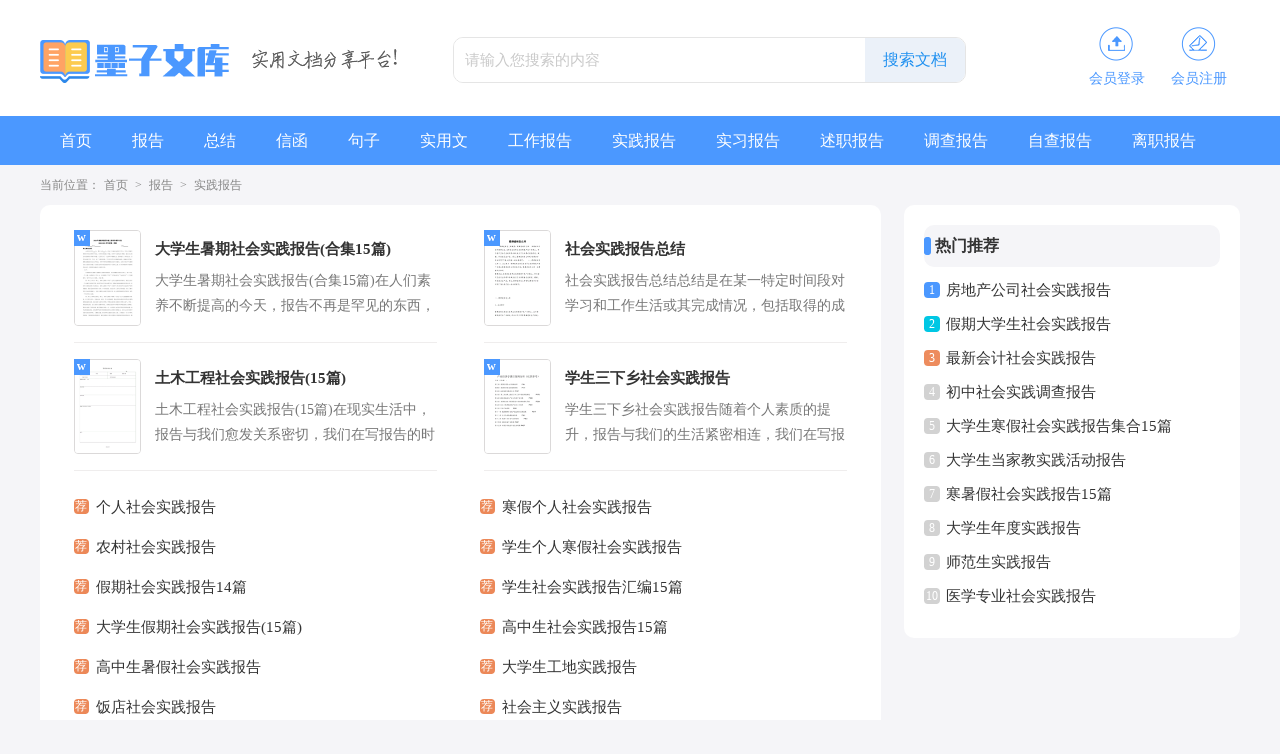

--- FILE ---
content_type: text/html; charset=utf-8
request_url: https://www.mozibrand.com/baogao/shijianbaogao/
body_size: 3833
content:
<!DOCTYPE html>
<html>
<head>
<meta charset="UTF-8">
<meta name="viewport" content="width=device-width, initial-scale=1.0, maximum-scale=1.0, user-scalable=no" />
<meta name="apple-mobile-web-app-capable" content="yes" />
<meta name="format-detection" content="telephone=no">
<title>实践报告-墨子文库</title>
<meta name="keywords" content="" />
<meta name="description" content="" />
<link rel="stylesheet" href="https://www.mozibrand.com/static/css/list.css">
<link rel="stylesheet" href="https://www.mozibrand.com/static/css/base.css">
<!--[if IE]>
<link rel="stylesheet" href="https://www.mozibrand.com/static/css/list.ie.css">
<![endif]-->
</head>
<body>
<div class="header">
    <div class="header_box">
        <a href="https://www.mozibrand.com/" class="logo"></a>
        <div class="kouhao"></div>
        <div class="search">
            <form action="/e/search/" method="post" name="searchform" id="searchform">
                <input value="请输入您搜索的内容" data-text="请输入您搜索的内容" onfocus="this.dataset.text=this.value;this.value=''" onblur="if(this.value.length<1){this.value=this.dataset.text}" class="search_text" type="text" name="keyboard">
                <input name="show" value="title,smalltext,newstext,writer" type="hidden">
                <input name="tempid" value="1" type="hidden">
                <input name="tbname" value="news" type="hidden">
                <input name="Submit" class="search_btn" value="搜索文档" type="submit">
            </form>
            </div>
        <script src="https://www.mozibrand.com/e/member/login/loginjs.php"></script>
    </div>
</div>
<div class="daohang">
   <div class="daohang_box">
        <a href="https://www.mozibrand.com/" title="首页">首页</a>
        <a href="https://www.mozibrand.com/baogao/" title="报告">报告</a>
        <a href="https://www.mozibrand.com/zongjie/" title="总结">总结</a>
        <a href="https://www.mozibrand.com/xinhan/" title="信函">信函</a>
        <a href="https://www.mozibrand.com/juzi/" title="句子">句子</a>
        <a href="https://www.mozibrand.com/shiyongwen/" title="实用文">实用文</a>
        <a href="https://www.mozibrand.com/baogao/gongzuobaogao/" title="工作报告">工作报告</a>
        <a href="https://www.mozibrand.com/baogao/shijianbaogao/" title="实践报告">实践报告</a>
        <a href="https://www.mozibrand.com/baogao/shixibaogao/" title="实习报告">实习报告</a>
        <a href="https://www.mozibrand.com/baogao/shuzhibaogao/" title="述职报告">述职报告</a>
        <a href="https://www.mozibrand.com/baogao/diaochabaogao/" title="调查报告">调查报告</a>
        <a href="https://www.mozibrand.com/baogao/zichabaogao/" title="自查报告">自查报告</a>
        <a href="https://www.mozibrand.com/baogao/lizhibaogao/" title="离职报告">离职报告</a>
        <a href="https://www.mozibrand.com/baogao/cizhibaogao/" title="辞职报告">辞职报告</a>
    </div>
</div>
<div class="main">
    <div class="sidebar">当前位置：<a href="https://www.mozibrand.com/">首页</a>&nbsp;>&nbsp;<a href="https://www.mozibrand.com/baogao/">报告</a>&nbsp;>&nbsp;<a href="https://www.mozibrand.com/baogao/shijianbaogao/">实践报告</a></div>
    <div class="main-left">
	  <div class="cm_top_left">
            <div class="cm_middle_n">
                <a class="big_tit" href="https://www.mozibrand.com/baogao/shijianbaogao/35529.html" title='大学生暑期社会实践报告(合集15篇)' target="_blank">
                    <img loading="lazy" src="https://www.mozibrand.com/static/img/tupian1.png">
                    <h1>大学生暑期社会实践报告(合集15篇)</h1>
                    <p>大学生暑期社会实践报告(合集15篇)在人们素养不断提高的今天，报告不再是罕见的东西，写报告的时候要注意内容的完整。一起来参考报告...<span>[查看更多]</span></p>
                </a>
                <a class="big_tit" href="https://www.mozibrand.com/baogao/shijianbaogao/34787.html" title='社会实践报告总结' target="_blank">
                    <img loading="lazy" src="https://www.mozibrand.com/static/img/tupian2.png">
                    <h1>社会实践报告总结</h1>
                    <p>社会实践报告总结总结是在某一特定时间段对学习和工作生活或其完成情况，包括取得的成绩、存在的问题及得到的经验和教训加以回顾和...<span>[查看更多]</span></p>
                </a>
                <a class="big_tit" href="https://www.mozibrand.com/baogao/shijianbaogao/34511.html" title='土木工程社会实践报告(15篇)' target="_blank">
                    <img loading="lazy" src="https://www.mozibrand.com/static/img/tupian3.png">
                    <h1>土木工程社会实践报告(15篇)</h1>
                    <p>土木工程社会实践报告(15篇)在现实生活中，报告与我们愈发关系密切，我们在写报告的时候要注意逻辑的合理性。一听到写报告马上头昏脑...<span>[查看更多]</span></p>
                </a>
                <a class="big_tit" href="https://www.mozibrand.com/baogao/shijianbaogao/34502.html" title='学生三下乡社会实践报告' target="_blank">
                    <img loading="lazy" src="https://www.mozibrand.com/static/img/tupian4.png">
                    <h1>学生三下乡社会实践报告</h1>
                    <p>学生三下乡社会实践报告随着个人素质的提升，报告与我们的生活紧密相连，我们在写报告的时候要避免篇幅过长。相信很多朋友都对写报告...<span>[查看更多]</span></p>
                </a>
            </div>
            <div class="cm_top_img">
                <a target="_blank" title="个人社会实践报告" href="https://www.mozibrand.com/baogao/shijianbaogao/34495.html"><em>荐</em><h2>个人社会实践报告</h2></a>
                <a target="_blank" title="寒假个人社会实践报告" href="https://www.mozibrand.com/baogao/shijianbaogao/34492.html"><em>荐</em><h2>寒假个人社会实践报告</h2></a>
                <a target="_blank" title="农村社会实践报告" href="https://www.mozibrand.com/baogao/shijianbaogao/34487.html"><em>荐</em><h2>农村社会实践报告</h2></a>
                <a target="_blank" title="学生个人寒假社会实践报告" href="https://www.mozibrand.com/baogao/shijianbaogao/34483.html"><em>荐</em><h2>学生个人寒假社会实践报告</h2></a>
                <a target="_blank" title="假期社会实践报告14篇" href="https://www.mozibrand.com/baogao/shijianbaogao/34480.html"><em>荐</em><h2>假期社会实践报告14篇</h2></a>
                <a target="_blank" title="学生社会实践报告汇编15篇" href="https://www.mozibrand.com/baogao/shijianbaogao/34479.html"><em>荐</em><h2>学生社会实践报告汇编15篇</h2></a>
                <a target="_blank" title="大学生假期社会实践报告(15篇)" href="https://www.mozibrand.com/baogao/shijianbaogao/34476.html"><em>荐</em><h2>大学生假期社会实践报告(15篇)</h2></a>
                <a target="_blank" title="高中生社会实践报告15篇" href="https://www.mozibrand.com/baogao/shijianbaogao/34473.html"><em>荐</em><h2>高中生社会实践报告15篇</h2></a>
                <a target="_blank" title="高中生暑假社会实践报告" href="https://www.mozibrand.com/baogao/shijianbaogao/34472.html"><em>荐</em><h2>高中生暑假社会实践报告</h2></a>
                <a target="_blank" title="大学生工地实践报告" href="https://www.mozibrand.com/baogao/shijianbaogao/34470.html"><em>荐</em><h2>大学生工地实践报告</h2></a>
                <a target="_blank" title="饭店社会实践报告" href="https://www.mozibrand.com/baogao/shijianbaogao/34469.html"><em>荐</em><h2>饭店社会实践报告</h2></a>
                <a target="_blank" title="社会主义实践报告" href="https://www.mozibrand.com/baogao/shijianbaogao/34467.html"><em>荐</em><h2>社会主义实践报告</h2></a>
            </div>
        </div>
        <div class="cm_list">
            <div class="cm_list_t"><span><em></em>实践报告</span></div>
            <ul>
            <li>
                    <a href="https://www.mozibrand.com/baogao/shijianbaogao/35529.html" title="大学生暑期社会实践报告(合集15篇)" target="_blank"  >
                        <h2>大学生暑期社会实践报告(合集15篇)</h2><span>2024-03-12</span>
                    </a>
                </li><li>
                    <a href="https://www.mozibrand.com/baogao/shijianbaogao/34787.html" title="社会实践报告总结" target="_blank"  >
                        <h2>社会实践报告总结</h2><span>2024-03-04</span>
                    </a>
                </li><li>
                    <a href="https://www.mozibrand.com/baogao/shijianbaogao/34511.html" title="土木工程社会实践报告(15篇)" target="_blank"  >
                        <h2>土木工程社会实践报告(15篇)</h2><span>2024-03-01</span>
                    </a>
                </li><li>
                    <a href="https://www.mozibrand.com/baogao/shijianbaogao/34502.html" title="学生三下乡社会实践报告" target="_blank"  >
                        <h2>学生三下乡社会实践报告</h2><span>2024-03-01</span>
                    </a>
                </li><li>
                    <a href="https://www.mozibrand.com/baogao/shijianbaogao/34495.html" title="个人社会实践报告" target="_blank"  >
                        <h2>个人社会实践报告</h2><span>2024-03-01</span>
                    </a>
                </li><li>
                    <a href="https://www.mozibrand.com/baogao/shijianbaogao/34492.html" title="寒假个人社会实践报告" target="_blank"  >
                        <h2>寒假个人社会实践报告</h2><span>2024-03-01</span>
                    </a>
                </li><li>
                    <a href="https://www.mozibrand.com/baogao/shijianbaogao/34487.html" title="农村社会实践报告" target="_blank"  >
                        <h2>农村社会实践报告</h2><span>2024-03-01</span>
                    </a>
                </li><li>
                    <a href="https://www.mozibrand.com/baogao/shijianbaogao/34483.html" title="学生个人寒假社会实践报告" target="_blank"  >
                        <h2>学生个人寒假社会实践报告</h2><span>2024-03-01</span>
                    </a>
                </li><li>
                    <a href="https://www.mozibrand.com/baogao/shijianbaogao/34480.html" title="假期社会实践报告14篇" target="_blank"  >
                        <h2>假期社会实践报告14篇</h2><span>2024-03-01</span>
                    </a>
                </li><li>
                    <a href="https://www.mozibrand.com/baogao/shijianbaogao/34479.html" title="学生社会实践报告汇编15篇" target="_blank"  >
                        <h2>学生社会实践报告汇编15篇</h2><span>2024-03-01</span>
                    </a>
                </li><li>
                    <a href="https://www.mozibrand.com/baogao/shijianbaogao/34476.html" title="大学生假期社会实践报告(15篇)" target="_blank"  >
                        <h2>大学生假期社会实践报告(15篇)</h2><span>2024-03-01</span>
                    </a>
                </li><li>
                    <a href="https://www.mozibrand.com/baogao/shijianbaogao/34473.html" title="高中生社会实践报告15篇" target="_blank"  >
                        <h2>高中生社会实践报告15篇</h2><span>2024-03-01</span>
                    </a>
                </li><li>
                    <a href="https://www.mozibrand.com/baogao/shijianbaogao/34472.html" title="高中生暑假社会实践报告" target="_blank"  >
                        <h2>高中生暑假社会实践报告</h2><span>2024-03-01</span>
                    </a>
                </li><li>
                    <a href="https://www.mozibrand.com/baogao/shijianbaogao/34470.html" title="大学生工地实践报告" target="_blank"  >
                        <h2>大学生工地实践报告</h2><span>2024-03-01</span>
                    </a>
                </li><li>
                    <a href="https://www.mozibrand.com/baogao/shijianbaogao/34469.html" title="饭店社会实践报告" target="_blank"  >
                        <h2>饭店社会实践报告</h2><span>2024-03-01</span>
                    </a>
                </li><li>
                    <a href="https://www.mozibrand.com/baogao/shijianbaogao/34467.html" title="社会主义实践报告" target="_blank"  >
                        <h2>社会主义实践报告</h2><span>2024-03-01</span>
                    </a>
                </li><li>
                    <a href="https://www.mozibrand.com/baogao/shijianbaogao/34458.html" title="房地产公司社会实践报告" target="_blank"  >
                        <h2>房地产公司社会实践报告</h2><span>2024-03-01</span>
                    </a>
                </li><li>
                    <a href="https://www.mozibrand.com/baogao/shijianbaogao/34457.html" title="假期大学生社会实践报告" target="_blank"  >
                        <h2>假期大学生社会实践报告</h2><span>2024-03-01</span>
                    </a>
                </li><li>
                    <a href="https://www.mozibrand.com/baogao/shijianbaogao/34454.html" title="最新会计社会实践报告" target="_blank"  >
                        <h2>最新会计社会实践报告</h2><span>2024-03-01</span>
                    </a>
                </li><li>
                    <a href="https://www.mozibrand.com/baogao/shijianbaogao/34453.html" title="初中社会实践调查报告" target="_blank"  >
                        <h2>初中社会实践调查报告</h2><span>2024-03-01</span>
                    </a>
                </li>
            </ul>
        </div>
        <div class="yeshu">
            <ul>
                <a href="javascript:;" class="no">首页</a><a href="javascript:;" class="no">上一页</a><li class='thisclass'>1</li><a class="page-numbers" href="/baogao/shijianbaogao/index_2.html">2</a><a class="page-numbers" href="/baogao/shijianbaogao/index_3.html">3</a><a class="page-numbers" href="/baogao/shijianbaogao/index_4.html">4</a><a class="page-numbers" href="/baogao/shijianbaogao/index_5.html">5</a><a href="/baogao/shijianbaogao/index_2.html">下一页</a><a href="/baogao/shijianbaogao/index_14.html">尾页</a>
            </ul>
        </div>
    </div>
    <div class="main-right">
        <div class="right_fix">
            <div class="cm_box">
                <div class="cm_box_t"><span>热门推荐</span></div>
                <ul>
                    <li><span>1</span><a href="https://www.mozibrand.com/baogao/shijianbaogao/34458.html" target="_blank" title="房地产公司社会实践报告">房地产公司社会实践报告</a></li>
                    <li><span>2</span><a href="https://www.mozibrand.com/baogao/shijianbaogao/34457.html" target="_blank" title="假期大学生社会实践报告">假期大学生社会实践报告</a></li>
                    <li><span>3</span><a href="https://www.mozibrand.com/baogao/shijianbaogao/34454.html" target="_blank" title="最新会计社会实践报告">最新会计社会实践报告</a></li>
                    <li><span>4</span><a href="https://www.mozibrand.com/baogao/shijianbaogao/34453.html" target="_blank" title="初中社会实践调查报告">初中社会实践调查报告</a></li>
                    <li><span>5</span><a href="https://www.mozibrand.com/baogao/shijianbaogao/34451.html" target="_blank" title="大学生寒假社会实践报告集合15篇">大学生寒假社会实践报告集合15篇</a></li>
                    <li><span>6</span><a href="https://www.mozibrand.com/baogao/shijianbaogao/34442.html" target="_blank" title="大学生当家教实践活动报告">大学生当家教实践活动报告</a></li>
                    <li><span>7</span><a href="https://www.mozibrand.com/baogao/shijianbaogao/34433.html" target="_blank" title="寒暑假社会实践报告15篇">寒暑假社会实践报告15篇</a></li>
                    <li><span>8</span><a href="https://www.mozibrand.com/baogao/shijianbaogao/34395.html" target="_blank" title="大学生年度实践报告">大学生年度实践报告</a></li>
                    <li><span>9</span><a href="https://www.mozibrand.com/baogao/shijianbaogao/34173.html" target="_blank" title="师范生实践报告">师范生实践报告</a></li>
                    <li><span>10</span><a href="https://www.mozibrand.com/baogao/shijianbaogao/31868.html" target="_blank" title="医学专业社会实践报告">医学专业社会实践报告</a></li>
                </ul>
            </div>
        </div>
    </div>
<div class="flink"><ul class="frendLink"></ul><li><b>友情链接</b>:</li>
<li><a href="https://www.cnkins.com/" target="_blank">知网论文网</a></li>
<li><a href="https://www.gdhson.com/" target="_blank">泓盛范文网</a></li>
<li><a href="https://www.yaolingwang.com/" target="_blank">妖灵网</a></li>
<li><a href="https://www.cctvzhs.com/" target="_blank">智慧实习网</a></li>
<li><a href="https://www.gzxwmjg.com/" target="_blank">宪伟范文网</a></li>
<li><a href="https://www.caiguozi.com/" target="_blank">采果子文库</a></li>
<li><a href="https://www.lbrqzwxzx.com/" target="_blank">辉盛总结网</a></li>
<li><a href="https://www.mywanhe.com/" target="_blank">万和总结网</a></li>
<li><a href="https://www.bdxguangji.com/" target="_blank">心凡教育网</a></li>
<li><a href="https://www.hzyxstar.com/" target="_blank">华中范文网</a></li>
<li><a href="https://www.newcou.com/" target="_blank">纽扣文库</a></li>
<li><a href="https://www.5999w.com/" target="_blank">五九范文网</a></li>
<li><a href="https://www.256512.com/" target="_blank">微讯文档网</a></li>
<li><a href="https://www.shyuezhuo.com/" target="_blank">玥卓文档网</a></li>
<li><a href="https://www.jiuzhuge.com/" target="_blank">诸葛文库网</a></li>
<li><a href="https://www.mingxiaozi.com/" target="_blank">明小子文库</a></li>
<li><a href="https://www.ittaoli.com/" target="_blank">桃李阅读网</a></li>
<li><a href="https://www.aspcmswang.com/" target="_blank">开源作文网</a></li>
<li><a href="https://www.tuozhan024.com/" target="_blank">拓展阅读网</a></li>
<li><a href="https://www.yinxiangwu.com/" target="_blank">音响屋</a></li>
<li><a href="https://www.mdoem.com/" target="_blank">盈妍作文网</a></li>
<li><a href="https://www.gelingjiaoyu.com/" target="_blank">格灵范文网</a></li>
<li><a href="https://www.zjz360.com/" target="_blank">智能范文网</a></li>
<li><a href="https://www.wangpu1.com/" target="_blank">柚子职文网</a></li>
<li><a href="https://www.sdhsxny.com/" target="_blank">鼎越范文网</a></li>
<li><a href="https://www.chinalejia.com/" target="_blank">乐家女性网</a></li>
<li><a href="https://www.shop5566.com/" target="_blank">阳光文库</a></li>
<li><a href="https://www.szzshxx.com/" target="_blank">卓思作文网</a></li>
<li><a href="https://www.bestiter.com/" target="_blank">精英文库</a></li>
<li><a href="https://www.sxtdqc.com/" target="_blank">大通网</a></li>
<li><a href="https://www.769dg.com/" target="_blank">杨嘉莺文库</a></li>
<li><a href="https://www.weiqi66.com/" target="_blank">微蕲范文网</a></li>
<li><a href="https://www.tajzlw.com/" target="_blank">岳嘉范文网</a></li>
<li><a href="https://www.shenerkeji.com/" target="_blank">书童网</a></li>
<li><a href="https://www.gbaapf.com/" target="_blank">优写网</a></li>
<li><a href="https://www.aiwanol.com/" target="_blank">爱美女性网</a></li>
<li><a href="https://www.pomosem.com/" target="_blank">尹破魔博客</a></li>
<li><a href="https://www.caowang888.com/" target="_blank">三菱文库网</a></li>
</div>
</div>
<div class="footer">
    <p>Copyright © 2023 <a target="_blank" title="墨子文库" href="https://www.mozibrand.com/">墨子文库</a> www.mozibrand.com 版权所有</p>
</div>
</body>
</html>

--- FILE ---
content_type: text/css
request_url: https://www.mozibrand.com/static/css/list.css
body_size: 2589
content:
@import url(list.ie.css) screen and (min-width:750px);
@media screen and (max-width: 750px) {
@charset "gb2312";
body, div, dl, dt, dd, ul, ol, li, h1, h2, h3, h4, h5, h6, pre, form, fieldset, input, textarea, p, blockquote, th, td {margin: 0;padding: 0;}
table {border-collapse: collapse;border-spacing: 0;width: 100%;line-height: 30px;}
td {line-height: 30px;}
fieldset, img {border: 0 none;}
address,caption,cite,code,dfn,em,th,var{font-style:normal;font-weight:normal}
ol, ul ,li{list-style: none outside none;}
caption, th {text-align: left;}
h1, h2, h3, h4, h5, h6 {font-size: 100%;font-weight: normal;}
a {color: #000;text-decoration: none;font-size: 15px;}
a:hover {text-decoration: underline;}
body,input,button,textarea,select{font-size: 12px;}
u{text-decoration:none;}
body{background: #f5f5f8;}
/*header*/
.header{margin:0 auto;text-align: center;}
.header_box{width: 100%;margin:0 auto;overflow: hidden;background: #fff;}
.logo{width: 147px;height: 34px;background:url("../img/logo.png") no-repeat;display: inline-block;margin-top: 11px;background-size: 100%;}
.kouhao{width: 147px;height: 39px;background: url("../img/kouhao.png") no-repeat;float: left;margin-top: 24px;margin-left: 9px;display: none;}
.search {background: #fff;float: left;border-radius: 10px;overflow: hidden;border: 1px solid #e5e5e5;margin: 3%;width: 94%;}
.search em{float: left;width: 26px;height: 25px;margin-left: 12px;margin-top: 6px;display: none;}
.search_text {width: 60%;padding: 0px 10px 0 11px;line-height: 38px;height: 38px;border: 0;color: #cacaca;font-size: 14px;outline: none;background: #ffff;float: left;}
.search_btn {width: 22%;line-height: 38px;cursor: pointer;background: #4b98ff;padding: 0;float: right;font-size: 14px;color: #ffffff;border: 0;text-align: center;}

.rougao{float: right;margin-top: 13px;display: none;}
.rougao a{font-size:14px;width: 94px;color: #4d99f4;text-align: center;float: left;}
.rougao span{width: 100%;float: left;line-height: 24px;}
.rougao .jianyi{color: #4d99f4;}
.rougao .jianyi i{background: url("../img/ico.png") -32px 0px no-repeat;}
.rougao i{display: inline-block;width: 37px;height: 36px;background: url("../img/ico.png") -69px 0px no-repeat;}

/* end ͷ��****************** */
.daohang{float:left;width: 100%;background: #fff;margin-top: 10px;border-radius: 10px;}
.daohang_box{width: 94%;display: flex;flex-wrap: wrap;justify-content: space-between;margin: 3%;margin-bottom: 0;height: 138px;flex-direction: row;overflow: hidden;}
.daohang_box a{float:left;color: #5f5f5f;font-size: 14px;border: 1px solid #d7d7d7;margin-bottom: 14px;width: 23%;text-align: center;border-radius: 4px;line-height: 30px;}

/*���м*/
.sidebar{width: 94%;float: left;line-height: 40px;font-size: 12px;color: #888;height: 40px;overflow: hidden;padding: 0 3%;}
.sidebar a{color: #888;padding: 0 4px;font-size: 12px;}
.sidebar span{color: #585858;font-size: 14px;}
  
/*����*/
.main{width: 100%;margin: auto;}

.main-left{float:left;width: 100%;}

.cm_top_left{border-bottom: 10px solid #f5f5f8;float: left;width: 100%;background: #fff;border-radius: 10px;padding: 3% 0;}
.cm_middle_n{width: 94%;overflow: hidden;float: left;padding: 3%;padding-bottom: 0;}
.big_tit{width: 100%;float: left;position: relative;margin-bottom: 10px;border-bottom: 1px solid #efeded;padding-bottom: 10px;}
.big_tit h1{float: left;width: 72%;height: 28px;line-height: 28px;margin-bottom: 5px;margin-top: 5px;}
.big_tit h1 a{font-size: 16px;color: #333;font-weight: 700;}
.big_tit p{line-height: 25px;color: #777;margin-bottom: 1px;font-size: 12px;float: left;width: 75%;height: 44px;overflow: hidden;}
.big_tit p span{color: #ec8858;float: right;font-size: 12px;}
.big_tit img{float: left;width: 19%;border-radius: 4px;overflow: hidden;border: 1px solid #dbd9d9;margin-right: 14px;}
.big_tit:before{content:"w";line-height: 15px;color: #ffffff;width: 16px;height: 16px;text-align: center;float: left;margin-right: 6px;background: #4b98ff;font-family: inherit;font-weight: 700;font-size: 12px;position: absolute;top: 0;}
.big_tit h1 a:before{content:"����";background: #4b98ff;float: left;width: 40px;height: 21px;line-height: 21px;font-size: 12px;text-align: center;color: #fff;border-radius: 4px;margin-top: 4px;margin-right: 15px;}

    .cm_top_img{float: left;width: 94%;display: flex;flex-wrap: wrap;justify-content: space-between;margin: 0 3%;}
.cm_top_img a{float: left;width: 47%;display: flex;flex-wrap: wrap;justify-content: flex-start;}
.cm_top_img em{line-height: 15px;color: #ffffff;width: 15px;height: 15px;font-size: 12px;text-align: center;float: left;margin-top: 12px;margin-right: 7px;background: #ec8858;border-radius: 4px;}
.cm_top_img h2{color: #333;float: left;width: 83%;font-size: 15px;line-height: 39px;height: 39px;overflow: hidden;}
   
.cm_list{float: left;width: 92%;padding: 4%;border-radius: 10px;background: #fff;overflow: hidden;position: relative;padding-bottom: 10px;}
.cm_list_t{float: left;width: 100%;height: 45px;line-height: 45px;margin-bottom: 16px;background: #f5f5f8;border-radius: 10px;overflow: hidden;}
.cm_list_t span{float: left;height: 45px;color: #333;font-size: 20px;font-weight: 700;}
.cm_list_t em{float: left;width: 12px;height: 12px;background: url(../img/ico3.png) 4px 5px no-repeat;margin-top: 13px;margin-right: 8px;background-color: #4b98ff;padding: 4px;background-size: 67%;border-radius: 6px;margin-left: 15px;}
.cm_list ul{float:left;width: 100%;}
.cm_list ul li{float:left;width: 100%;padding-bottom: 13px;line-height: 31px;}
.cm_list ul li a{float:left;width: 100%;position: relative;}
.cm_list ul li a h2{margin-left: 25px;background: #fff;font-size: 15px;background-color: #fff;padding-right: 20px;position: absolute;z-index: 1;}
.cm_list ul li a span{float: right;color: #999;font-size: 14px;line-height: 37px;}
.cm_list ul li a p{float:left;width: 100%;line-height: 28px;color: #8a8a8a;font-size: 14px;display: none;}
.cm_list ul li a:before{content:"w";line-height: 14px;color: #4b98ff;width: 14px;height: 14px;text-align: center;float: left;margin-right: 6px;border: 1px solid #4b98ff;font-family: inherit;font-weight: 700;font-size: 12px;position: absolute;top: 7px;border-radius: 2px;background: #fff;}
.cm_list ul li a:after{content:"";display: block;position: absolute;border-bottom: 1px dashed #d9d9d9;width: 63%;top: 20px;z-index: 0;left: 10%;}
.cm_list ul li:nth-child(5){margin-bottom: 41px;}
.cm_list ul li:nth-child(10){margin-bottom: 41px;}
.cm_list ul li:nth-child(15){margin-bottom: 41px;}

/*page*/
.page{float: left;width: 100%;margin-top: 10px;margin-bottom: 15px;}
.page li.thisclass a{color: #fff;background: #e6a01b;line-height: 28px;padding: 0px 12px;margin-right:8px;float: left;font-size: 14px;}
.page a:hover {background: #e6a01b;color: #fff!important;}
.page a{color: #fff;line-height: 28px;padding: 0px 12px;margin-right:8px;background-color: #2ca6e0;float: left;font-size: 14px;    margin-bottom: 10px;}
.page .thisclass{color: #fff;line-height: 28px;float: left;font-size: 14px;}

.main-right{float: left;width: 100%;}
.cm_box{float: left;width: 94%;padding: 3%;border-radius: 10px;background: #fff;overflow: hidden;position: relative;margin-top: 10px;}
.cm_box_t span{float: left;color: #333;font-size: 16px;font-weight: 700;}
.cm_box_t{height: 42px;line-height: 42px;font-size: 16px;float: left;width: 100%;background: #f5f5f8;font-weight: 700;border-radius: 10px;color: #333;margin-bottom: 6px;}
.cm_box_t:before{content:"";float: left;width: 7px;background: #4b98ff;margin-right: 4px;height: 18px;margin-top: 12px;border-radius: 10px;}

.cm_box ul{float: left;width: 100%;margin-bottom: 5px;}
.cm_box ul li{float: left;width: 100%;line-height: 34px;height: 34px;}
.cm_box ul li font{float: right;color: #999;font-size: 12px;}
.cm_box ul li a{float: left;}
.cm_box ul li span {font-style: inherit;line-height: 16px;color: #ffffff;width: 16px;height: 16px;font-size: 12px;text-align: center;float: left;margin-top: 9px;margin-right: 6px;background: #d2d2d2;font-family: inherit;border-radius: 4px;}
.cm_box ul li:nth-child(1) span {background: #4b98ff;color: #fff;}
.cm_box ul li:nth-child(2) span {background: #00c7e4;color: #fff;}
.cm_box ul li:nth-child(3) span {background: #ed8c5e;color: #fff;}

/* �������� */
.flink{overflow: hidden;float: left;width: 94%;margin-top: 10px;padding: 3%;background: #fff;border-radius: 10px;}
.flink ul{width: 1100px;margin: auto;}
.flink b{line-height:22px;font-weight: 400;float: left;font-size:14px;color: #4b98ff;}
.flink li{line-height: 22px;color: #b7b7b7;margin: 6px 6px;float: left;}
.flink li a{color:#797979;font-size: 12px;}
.flink li a:hover{color: #4586f1;}
.yeshu ul{width: 100%;float: left;height: 38px;}
.yeshu ul li{float:left;}
.thisclass{color: white;border: 1px solid #ccc;padding: 4px 10px;font-size: 14px;background: #1686d4;margin-right: 5px;}
.yeshu ul a{margin-right: 6px;border: 1px solid #ccc;padding: 4px 10px;font-size: 14px;float: left;color: #7d7d7d;}
.yeshu ul .word a{font-size:14px;color:#151515;}
/* ҳ�� */
.footer{background-color: #272727;float: left;width: 94%;text-align: center;padding: 3%;margin-top: 10px;border-radius: 10px;}
.footer a{line-height: 24px;color: #bbbbbb;font-size: 12px;padding: 0 4px;}
.footer p{line-height: 24px;color: #bbbbbb;font-size: 12px;}
.footer p a:hover{color:red;}
}

--- FILE ---
content_type: text/css
request_url: https://www.mozibrand.com/static/css/list.ie.css
body_size: 3031
content:
@charset "gb2312";
body, div, dl, dt, dd, ul, ol, li, h1, h2, h3, h4, h5, h6, pre, form, fieldset, input, textarea, p, blockquote, th, td {margin: 0;padding: 0;}
table {border-collapse: collapse;border-spacing: 0;width: 100%;line-height: 30px;}
td {line-height: 30px;}
fieldset, img {border: 0 none;}
address,caption,cite,code,dfn,em,th,var{font-style:normal;font-weight:normal}
ol, ul ,li{list-style: none outside none;}
caption, th {text-align: left;}
h1, h2, h3, h4, h5, h6 {font-size: 100%;font-weight: normal;}
a {color: #333;text-decoration: none;font-size: 15px;}

body,input,button,textarea,select{font-size: 12px;}
u{text-decoration:none;}
body{    background: #f5f5f8;}
a { text-decoration: none; color: #333; cursor: pointer; transition: 0.3s ease; -ms-transition: 0.3s ease; -moz-transition: 0.3s ease; -webkit-transition: 0.3s ease; -o-transition: 0.3s ease;}
a:hover { color: #4b98ff; transition: 0.3s ease; -ms-transition: 0.3s ease; -moz-transition: 0.3s ease; -webkit-transition: 0.3s ease; -o-transition: 0.3s ease; }

/*header*/
.header{height: 116px;margin:0 auto;background: #fff;}
.header_box{width: 1200px;margin:0 auto;overflow: hidden;}
.logo{width: 194px;height: 43px;background:url("../img/logo.png") no-repeat;float: left;margin-top: 40px;}
.kouhao{width: 147px;height: 24px;background: url("../img/kouhao.png") no-repeat;float: left;margin-top: 49px;margin-left: 18px;}
.rougao{float: right;margin-top: 27px;}
.rougao a{font-size:14px;width: 82px;color: #4b98ff;text-align: center;float: left;}
.rougao span{width: 100%;float: left;line-height: 24px;}
.rougao .jianyi{color: #4b98ff;}
.rougao .jianyi i{background: url("../img/ico1.png") 0px 0px no-repeat;}
.rougao i{display: inline-block;width: 37px;height: 36px;background: url("../img/ico2.png") 0px 0px no-repeat;}

.search {background: #fff;float: left;border-radius: 10px;overflow: hidden;border: 1px solid #e5e5e5;margin-top: 37px;margin-left: 54px;}
.search em{float: left;width: 26px;height: 25px;margin-left: 15px;margin-top: 8px;display: none;}
.search_text {width: 390px;padding: 0px 10px 0 11px;line-height: 44px;height: 44px;border: 0;color: #cacaca;font-size: 15px;outline: none;background: #ffff;}
.search_btn {width: 100px;line-height: 44px;cursor: pointer;background: #ebf1f9;padding: 0;float: right;font-size: 16px;color: #2191f0;border: 0;text-align: center;}


/* end 头部****************** */
.daohang{float:left;width: 100%;background: #4b98ff;height: 49px;line-height: 49px;overflow: hidden;}
.daohang_box{margin: auto;width: 1200px;}
.daohang_box a{float: left;color: #fff;padding: 0px 20px;font-size: 16px;}

/*内容*/
.main{width: 1200px;margin: auto;}
/*面包屑*/
.sidebar{width: 100%;float: left;line-height: 40px;font-size: 12px;color: #888;height: 40px;overflow: hidden;}
.sidebar a{color: #888;padding: 0 4px;font-size: 12px;}
.sidebar span{color: #585858;font-size: 14px;}

.main-left{float:left;width: 841px;}
.cm_top_left{float: left;width: 92%;padding: 3% 4%;border-radius: 10px;background: #fff;overflow: hidden;position: relative;}
/* 头部-左边内容 */
/* 头部-中间内容 */
.cm_left_n ul li code{position: absolute;width: 3px;height: 3px;background-color: #308ece;left: 3px;top: 14px;transform: rotate(45deg);}
.cm_left_n ul li span{float: right;color: #999;}
.cm_middle_n{width: 100%;overflow: hidden;float: left;display: flex;flex-wrap: wrap;justify-content: space-between;}
.big_tit{width: 47%;float: left;position: relative;margin-bottom: 16px;border-bottom: 1px solid #efeded;padding-bottom: 16px;}
.big_tit h1{float: left;width: 72%;height: 28px;line-height: 28px;margin-bottom: 5px;margin-top: 5px;font-weight: 700;}
.big_tit p{line-height: 25px;color: #777;margin-bottom: 1px;font-size: 14px;float: left;width: 77%;height: 44px;overflow: hidden;}
.big_tit p span{color: #ec8858;float: right;font-size: 12px;}
.big_tit img{float: left;width: 18%;border-radius: 4px;overflow: hidden;border: 1px solid #dbd9d9;margin-right: 14px;}
.big_tit:before{content:"w";line-height: 15px;color: #ffffff;width: 16px;height: 16px;text-align: center;float: left;margin-right: 6px;background: #4b98ff;font-family: inherit;font-weight: 700;font-size: 12px;position: absolute;top: 0;}
.big_tit:hover h1{color:#4b98ff}
.big_tit:hover img{border:1px solid #4b98ff}

.cm_top_img{float: left;width: 99%;display: flex;flex-wrap: wrap;justify-content: space-between;}
.cm_top_img a{float: left;width: 47%;display: flex;flex-wrap: wrap;justify-content: flex-start;}
.cm_top_img em{line-height: 15px;color: #ffffff;width: 15px;height: 15px;font-size: 12px;text-align: center;float: left;margin-top: 12px;margin-right: 7px;background: #ec8858;border-radius: 4px;}
.cm_top_img h2{color: #333;float: left;width: 87%;font-size: 15px;line-height: 40px;height: 40px;overflow: hidden;}
.cm_top_img a:hover h2{color:#4b98ff}

.cm_list{float: left;width: 92%;padding: 4%;border-radius: 10px;background: #fff;overflow: hidden;position: relative;margin-top: 20px;padding-bottom: 10px;}
.cm_list_t{float: left;width: 100%;height: 45px;line-height: 45px;margin-bottom: 16px;background: #f5f5f8;border-radius: 10px;overflow: hidden;}
.cm_list_t span{float: left;height: 45px;color: #333;font-size: 20px;font-weight: 700;}
.cm_list_t em{float: left;width: 12px;height: 12px;background: url(../img/ico3.png) 4px 5px no-repeat;margin-top: 13px;margin-right: 8px;background-color: #4b98ff;padding: 4px;background-size: 67%;border-radius: 6px;margin-left: 15px;}
.cm_list ul{float:left;width: 100%;}
.cm_list ul li{float:left;width: 100%;padding-bottom: 13px;line-height: 31px;}
.cm_list ul li a{float:left;width: 100%;position: relative;}
.cm_list ul li a h2{margin-left: 25px;background: #fff;font-size: 16px;background-color: #fff;padding-right: 20px;position: absolute;z-index: 1;}
.cm_list ul li a span{float: right;color: #999;font-size: 14px;line-height: 37px;}
.cm_list ul li a p{float:left;width: 100%;line-height: 28px;color: #8a8a8a;font-size: 14px;display: none;}
.cm_list ul li a:before{content:"w";line-height: 14px;color: #4b98ff;width: 14px;height: 14px;text-align: center;float: left;margin-right: 6px;border: 1px solid #4b98ff;font-family: inherit;font-weight: 700;font-size: 12px;position: absolute;top: 7px;border-radius: 2px;background: #fff;}
.cm_list ul li a:after{content:"";display: block;position: absolute;border-bottom: 1px dashed #d9d9d9;width: 78%;top: 20px;z-index: 0;left: 10%;}
.cm_list ul li:nth-child(5){margin-bottom: 41px;}
.cm_list ul li:nth-child(10){margin-bottom: 41px;}
.cm_list ul li:nth-child(15){margin-bottom: 41px;}

/*page*/
.page{float: left;width: 100%;margin-top: 10px;margin-bottom: 15px;}
.page li.thisclass a{color: #fff;background: #e6a01b;line-height: 28px;padding: 0px 12px;margin-right:8px;float: left;font-size: 14px;}
.page a:hover {background: #e6a01b;color: #fff!important;}
.page a{color: #fff;line-height: 28px;padding: 0px 12px;margin-right:8px;background-color: #2ca6e0;float: left;font-size: 14px;    margin-bottom: 10px;}
.page .thisclass{color: #fff;line-height: 28px;float: left;font-size: 14px;}

.main-right{float:right;width: 336px;}
.cm_box{float: left;width: 88%;padding: 6%;border-radius: 10px;background: #fff;overflow: hidden;position: relative;}
.cm_box_t span{float: left;color: #333;font-size: 16px;font-weight: 700;}
.cm_box_t{height: 42px;line-height: 42px;font-size: 16px;float: left;width: 100%;background: #f5f5f8;font-weight: 700;border-radius: 10px;color: #333;margin-bottom: 6px;}
.cm_box_t:before{content:"";float: left;width: 7px;background: #4b98ff;margin-right: 4px;height: 18px;margin-top: 12px;border-radius: 10px;}

.cm_box ul{float: left;width: 100%;margin-bottom: 5px;}
.cm_box ul li{float: left;width: 100%;line-height: 34px;height: 34px;}
.cm_box ul li font{float: right;color: #999;font-size: 12px;}
.cm_box ul li a{float: left;}
.cm_box ul li span {font-style: inherit;line-height: 16px;color: #ffffff;width: 16px;height: 16px;font-size: 12px;text-align: center;float: left;margin-top: 9px;margin-right: 6px;background: #d2d2d2;font-family: inherit;border-radius: 4px;}
.cm_box ul li:nth-child(1) span {background: #4b98ff;color: #fff;}
.cm_box ul li:nth-child(2) span {background: #00c7e4;color: #fff;}
.cm_box ul li:nth-child(3) span {background: #ed8c5e;color: #fff;}


/*友情链接*/
.flink{width: 96%;background: #fafafa;margin-top: 20px;overflow: hidden;float: left;border-radius: 10px;padding: 1% 2%;}
.flink ul{width: 1100px;margin: auto;}
.flink b{line-height:22px;font-weight: 400;float: left;font-size:14px;}
.flink li{line-height: 22px;color: #b7b7b7;margin: 6px 6px;float: left;}
.flink li a{color:#797979;font-size: 12px;}
.flink li a:hover{color: #4586f1;}
.yeshu ul{width: 100%;float: left;height: 38px;}
.yeshu ul li{float:left;}
.thisclass{color: white;border: 1px solid #ccc;padding: 4px 10px;font-size: 14px;background: #1686d4;margin-right: 5px;}
.yeshu ul a{margin-right: 6px;border: 1px solid #ccc;padding: 4px 10px;font-size: 14px;float: left;color: #7d7d7d;}
.yeshu ul .word a{font-size:14px;color:#151515;}

/*news-title*/
.news-title {border-bottom: #e4e3e3 1px solid;margin: 20px;padding-bottom: 10px;overflow: hidden;}
.news-title h2 {color: #1487f4;font-size: 16px;font-weight: normal;position: relative;float: left;/* width: 84px; */text-align: center;}
.news-title h2 a { color: #1487f4; }
.news-title h2:after {content: "";background: #1487f4;background: linear-gradient(to right, #0062ff 0%, #00a0ec 100%);width: 100%;height: 2px;position: absolute;bottom: -10px;left: 0;}
/*tags*/
.tags, .tagst { position: relative; overflow: hidden; }
.tags ul, .tagst ul { margin: 0 20px 20px; overflow: hidden }
.tags ul a, .tagst ul a { display: block; float: left; font-size: 12px; width: 10%; text-align: center; height: 16px; margin-bottom: 4px; background-color: #f1f1f1; color: #615f5f; padding: 10px 0; position: relative; overflow: hidden; text-overflow: ellipsis; white-space: nowrap; }
.tags ul a:after, .tags ul a:before , .tagst ul a:after, .tagst ul a:before { content: ""; background: #fff; top: 0; width: 2px; height: 100%; position: absolute; }
.tags ul a:after, .tagst ul a:after{ right: 0; }
.tags ul a:before, .tagst ul a:before{ left: 0 }
.tags ul a:hover, .tagst ul a:hover{ background: #1487f4; color: #fff; }
.box, article { width: 1170px; margin: auto; overflow: hidden }
.whitebg { background: #fff; border: 1px solid #eee; }
.footer {padding-bottom: 10px;margin-top: 15px;background: #3e4445;padding-top: 10px;overflow: hidden;float: left;width: 100%;}
.footer p {width: 100%;text-align: center;color: #eaeaea;font-size: 12px;height: 28px;line-height: 28px;}
.footer p a {color: #eaeaea;font-size: 12px;padding: 0 5px;}